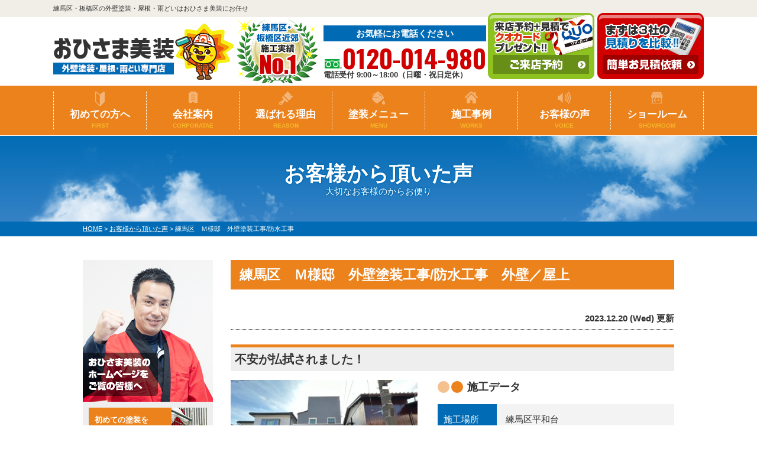

--- FILE ---
content_type: text/html; charset=UTF-8
request_url: https://ohisamatosou.com/voice/32040/
body_size: 15824
content:
<!DOCTYPE html>
<html>

<head>
	<meta charset="UTF-8">
	<meta http-equiv="X-UA-Compatible" content="IE=edge" />
	<meta name="viewport" content="width=device-width" />
		<title>練馬区　Ｍ様邸　外壁塗装工事/防水工事｜お客様から頂いた声｜練馬区・板橋区の外壁塗装・屋根・雨どいはおひさま美装にお任せ</title>
			<meta name="description" content="お客様から頂いた声「練馬区　Ｍ様邸　外壁塗装工事/防水工事」です。練馬区・板橋区の外壁塗装・屋根・雨どいはおひさま美装にお任せ。地域密着で職人直営の実績No1塗装専門店。一級塗装技能士在籍の高品質塗装で口コミ・評判が高い外壁塗装・屋根塗装専門店【電話：0120-014-980！無料見積、外壁劣化雨漏診断実施中】" />
				<meta name="keywords" content="お客様から頂いた声,外壁塗装,屋根塗装,サイディング,屋根,防水工事,雨どい,雨漏り,住宅塗装,屋根塗装,住宅リフォーム塗装,練馬区,板橋区,東京都,おひさま美装" />
		<script>
		var theme_path = 'https://ohisamatosou.com/cms/wp-content/themes/ohisamatosou';
	</script>
	<meta name='robots' content='max-image-preview:large' />
<link rel='dns-prefetch' href='//cdnjs.cloudflare.com' />
<script type="text/javascript">
window._wpemojiSettings = {"baseUrl":"https:\/\/s.w.org\/images\/core\/emoji\/14.0.0\/72x72\/","ext":".png","svgUrl":"https:\/\/s.w.org\/images\/core\/emoji\/14.0.0\/svg\/","svgExt":".svg","source":{"concatemoji":"https:\/\/ohisamatosou.com\/cms\/wp-includes\/js\/wp-emoji-release.min.js?ver=312b2a9403bc50e9202aa24e5d3de228"}};
/*! This file is auto-generated */
!function(i,n){var o,s,e;function c(e){try{var t={supportTests:e,timestamp:(new Date).valueOf()};sessionStorage.setItem(o,JSON.stringify(t))}catch(e){}}function p(e,t,n){e.clearRect(0,0,e.canvas.width,e.canvas.height),e.fillText(t,0,0);var t=new Uint32Array(e.getImageData(0,0,e.canvas.width,e.canvas.height).data),r=(e.clearRect(0,0,e.canvas.width,e.canvas.height),e.fillText(n,0,0),new Uint32Array(e.getImageData(0,0,e.canvas.width,e.canvas.height).data));return t.every(function(e,t){return e===r[t]})}function u(e,t,n){switch(t){case"flag":return n(e,"\ud83c\udff3\ufe0f\u200d\u26a7\ufe0f","\ud83c\udff3\ufe0f\u200b\u26a7\ufe0f")?!1:!n(e,"\ud83c\uddfa\ud83c\uddf3","\ud83c\uddfa\u200b\ud83c\uddf3")&&!n(e,"\ud83c\udff4\udb40\udc67\udb40\udc62\udb40\udc65\udb40\udc6e\udb40\udc67\udb40\udc7f","\ud83c\udff4\u200b\udb40\udc67\u200b\udb40\udc62\u200b\udb40\udc65\u200b\udb40\udc6e\u200b\udb40\udc67\u200b\udb40\udc7f");case"emoji":return!n(e,"\ud83e\udef1\ud83c\udffb\u200d\ud83e\udef2\ud83c\udfff","\ud83e\udef1\ud83c\udffb\u200b\ud83e\udef2\ud83c\udfff")}return!1}function f(e,t,n){var r="undefined"!=typeof WorkerGlobalScope&&self instanceof WorkerGlobalScope?new OffscreenCanvas(300,150):i.createElement("canvas"),a=r.getContext("2d",{willReadFrequently:!0}),o=(a.textBaseline="top",a.font="600 32px Arial",{});return e.forEach(function(e){o[e]=t(a,e,n)}),o}function t(e){var t=i.createElement("script");t.src=e,t.defer=!0,i.head.appendChild(t)}"undefined"!=typeof Promise&&(o="wpEmojiSettingsSupports",s=["flag","emoji"],n.supports={everything:!0,everythingExceptFlag:!0},e=new Promise(function(e){i.addEventListener("DOMContentLoaded",e,{once:!0})}),new Promise(function(t){var n=function(){try{var e=JSON.parse(sessionStorage.getItem(o));if("object"==typeof e&&"number"==typeof e.timestamp&&(new Date).valueOf()<e.timestamp+604800&&"object"==typeof e.supportTests)return e.supportTests}catch(e){}return null}();if(!n){if("undefined"!=typeof Worker&&"undefined"!=typeof OffscreenCanvas&&"undefined"!=typeof URL&&URL.createObjectURL&&"undefined"!=typeof Blob)try{var e="postMessage("+f.toString()+"("+[JSON.stringify(s),u.toString(),p.toString()].join(",")+"));",r=new Blob([e],{type:"text/javascript"}),a=new Worker(URL.createObjectURL(r),{name:"wpTestEmojiSupports"});return void(a.onmessage=function(e){c(n=e.data),a.terminate(),t(n)})}catch(e){}c(n=f(s,u,p))}t(n)}).then(function(e){for(var t in e)n.supports[t]=e[t],n.supports.everything=n.supports.everything&&n.supports[t],"flag"!==t&&(n.supports.everythingExceptFlag=n.supports.everythingExceptFlag&&n.supports[t]);n.supports.everythingExceptFlag=n.supports.everythingExceptFlag&&!n.supports.flag,n.DOMReady=!1,n.readyCallback=function(){n.DOMReady=!0}}).then(function(){return e}).then(function(){var e;n.supports.everything||(n.readyCallback(),(e=n.source||{}).concatemoji?t(e.concatemoji):e.wpemoji&&e.twemoji&&(t(e.twemoji),t(e.wpemoji)))}))}((window,document),window._wpemojiSettings);
</script>
<style type="text/css">
img.wp-smiley,
img.emoji {
	display: inline !important;
	border: none !important;
	box-shadow: none !important;
	height: 1em !important;
	width: 1em !important;
	margin: 0 0.07em !important;
	vertical-align: -0.1em !important;
	background: none !important;
	padding: 0 !important;
}
</style>
	<link rel='stylesheet' id='wp-block-library-css' href='https://ohisamatosou.com/cms/wp-includes/css/dist/block-library/style.min.css?ver=312b2a9403bc50e9202aa24e5d3de228' type='text/css' media='all' />
<style id='classic-theme-styles-inline-css' type='text/css'>
/*! This file is auto-generated */
.wp-block-button__link{color:#fff;background-color:#32373c;border-radius:9999px;box-shadow:none;text-decoration:none;padding:calc(.667em + 2px) calc(1.333em + 2px);font-size:1.125em}.wp-block-file__button{background:#32373c;color:#fff;text-decoration:none}
</style>
<style id='global-styles-inline-css' type='text/css'>
body{--wp--preset--color--black: #000000;--wp--preset--color--cyan-bluish-gray: #abb8c3;--wp--preset--color--white: #ffffff;--wp--preset--color--pale-pink: #f78da7;--wp--preset--color--vivid-red: #cf2e2e;--wp--preset--color--luminous-vivid-orange: #ff6900;--wp--preset--color--luminous-vivid-amber: #fcb900;--wp--preset--color--light-green-cyan: #7bdcb5;--wp--preset--color--vivid-green-cyan: #00d084;--wp--preset--color--pale-cyan-blue: #8ed1fc;--wp--preset--color--vivid-cyan-blue: #0693e3;--wp--preset--color--vivid-purple: #9b51e0;--wp--preset--gradient--vivid-cyan-blue-to-vivid-purple: linear-gradient(135deg,rgba(6,147,227,1) 0%,rgb(155,81,224) 100%);--wp--preset--gradient--light-green-cyan-to-vivid-green-cyan: linear-gradient(135deg,rgb(122,220,180) 0%,rgb(0,208,130) 100%);--wp--preset--gradient--luminous-vivid-amber-to-luminous-vivid-orange: linear-gradient(135deg,rgba(252,185,0,1) 0%,rgba(255,105,0,1) 100%);--wp--preset--gradient--luminous-vivid-orange-to-vivid-red: linear-gradient(135deg,rgba(255,105,0,1) 0%,rgb(207,46,46) 100%);--wp--preset--gradient--very-light-gray-to-cyan-bluish-gray: linear-gradient(135deg,rgb(238,238,238) 0%,rgb(169,184,195) 100%);--wp--preset--gradient--cool-to-warm-spectrum: linear-gradient(135deg,rgb(74,234,220) 0%,rgb(151,120,209) 20%,rgb(207,42,186) 40%,rgb(238,44,130) 60%,rgb(251,105,98) 80%,rgb(254,248,76) 100%);--wp--preset--gradient--blush-light-purple: linear-gradient(135deg,rgb(255,206,236) 0%,rgb(152,150,240) 100%);--wp--preset--gradient--blush-bordeaux: linear-gradient(135deg,rgb(254,205,165) 0%,rgb(254,45,45) 50%,rgb(107,0,62) 100%);--wp--preset--gradient--luminous-dusk: linear-gradient(135deg,rgb(255,203,112) 0%,rgb(199,81,192) 50%,rgb(65,88,208) 100%);--wp--preset--gradient--pale-ocean: linear-gradient(135deg,rgb(255,245,203) 0%,rgb(182,227,212) 50%,rgb(51,167,181) 100%);--wp--preset--gradient--electric-grass: linear-gradient(135deg,rgb(202,248,128) 0%,rgb(113,206,126) 100%);--wp--preset--gradient--midnight: linear-gradient(135deg,rgb(2,3,129) 0%,rgb(40,116,252) 100%);--wp--preset--font-size--small: 13px;--wp--preset--font-size--medium: 20px;--wp--preset--font-size--large: 36px;--wp--preset--font-size--x-large: 42px;--wp--preset--spacing--20: 0.44rem;--wp--preset--spacing--30: 0.67rem;--wp--preset--spacing--40: 1rem;--wp--preset--spacing--50: 1.5rem;--wp--preset--spacing--60: 2.25rem;--wp--preset--spacing--70: 3.38rem;--wp--preset--spacing--80: 5.06rem;--wp--preset--shadow--natural: 6px 6px 9px rgba(0, 0, 0, 0.2);--wp--preset--shadow--deep: 12px 12px 50px rgba(0, 0, 0, 0.4);--wp--preset--shadow--sharp: 6px 6px 0px rgba(0, 0, 0, 0.2);--wp--preset--shadow--outlined: 6px 6px 0px -3px rgba(255, 255, 255, 1), 6px 6px rgba(0, 0, 0, 1);--wp--preset--shadow--crisp: 6px 6px 0px rgba(0, 0, 0, 1);}:where(.is-layout-flex){gap: 0.5em;}:where(.is-layout-grid){gap: 0.5em;}body .is-layout-flow > .alignleft{float: left;margin-inline-start: 0;margin-inline-end: 2em;}body .is-layout-flow > .alignright{float: right;margin-inline-start: 2em;margin-inline-end: 0;}body .is-layout-flow > .aligncenter{margin-left: auto !important;margin-right: auto !important;}body .is-layout-constrained > .alignleft{float: left;margin-inline-start: 0;margin-inline-end: 2em;}body .is-layout-constrained > .alignright{float: right;margin-inline-start: 2em;margin-inline-end: 0;}body .is-layout-constrained > .aligncenter{margin-left: auto !important;margin-right: auto !important;}body .is-layout-constrained > :where(:not(.alignleft):not(.alignright):not(.alignfull)){max-width: var(--wp--style--global--content-size);margin-left: auto !important;margin-right: auto !important;}body .is-layout-constrained > .alignwide{max-width: var(--wp--style--global--wide-size);}body .is-layout-flex{display: flex;}body .is-layout-flex{flex-wrap: wrap;align-items: center;}body .is-layout-flex > *{margin: 0;}body .is-layout-grid{display: grid;}body .is-layout-grid > *{margin: 0;}:where(.wp-block-columns.is-layout-flex){gap: 2em;}:where(.wp-block-columns.is-layout-grid){gap: 2em;}:where(.wp-block-post-template.is-layout-flex){gap: 1.25em;}:where(.wp-block-post-template.is-layout-grid){gap: 1.25em;}.has-black-color{color: var(--wp--preset--color--black) !important;}.has-cyan-bluish-gray-color{color: var(--wp--preset--color--cyan-bluish-gray) !important;}.has-white-color{color: var(--wp--preset--color--white) !important;}.has-pale-pink-color{color: var(--wp--preset--color--pale-pink) !important;}.has-vivid-red-color{color: var(--wp--preset--color--vivid-red) !important;}.has-luminous-vivid-orange-color{color: var(--wp--preset--color--luminous-vivid-orange) !important;}.has-luminous-vivid-amber-color{color: var(--wp--preset--color--luminous-vivid-amber) !important;}.has-light-green-cyan-color{color: var(--wp--preset--color--light-green-cyan) !important;}.has-vivid-green-cyan-color{color: var(--wp--preset--color--vivid-green-cyan) !important;}.has-pale-cyan-blue-color{color: var(--wp--preset--color--pale-cyan-blue) !important;}.has-vivid-cyan-blue-color{color: var(--wp--preset--color--vivid-cyan-blue) !important;}.has-vivid-purple-color{color: var(--wp--preset--color--vivid-purple) !important;}.has-black-background-color{background-color: var(--wp--preset--color--black) !important;}.has-cyan-bluish-gray-background-color{background-color: var(--wp--preset--color--cyan-bluish-gray) !important;}.has-white-background-color{background-color: var(--wp--preset--color--white) !important;}.has-pale-pink-background-color{background-color: var(--wp--preset--color--pale-pink) !important;}.has-vivid-red-background-color{background-color: var(--wp--preset--color--vivid-red) !important;}.has-luminous-vivid-orange-background-color{background-color: var(--wp--preset--color--luminous-vivid-orange) !important;}.has-luminous-vivid-amber-background-color{background-color: var(--wp--preset--color--luminous-vivid-amber) !important;}.has-light-green-cyan-background-color{background-color: var(--wp--preset--color--light-green-cyan) !important;}.has-vivid-green-cyan-background-color{background-color: var(--wp--preset--color--vivid-green-cyan) !important;}.has-pale-cyan-blue-background-color{background-color: var(--wp--preset--color--pale-cyan-blue) !important;}.has-vivid-cyan-blue-background-color{background-color: var(--wp--preset--color--vivid-cyan-blue) !important;}.has-vivid-purple-background-color{background-color: var(--wp--preset--color--vivid-purple) !important;}.has-black-border-color{border-color: var(--wp--preset--color--black) !important;}.has-cyan-bluish-gray-border-color{border-color: var(--wp--preset--color--cyan-bluish-gray) !important;}.has-white-border-color{border-color: var(--wp--preset--color--white) !important;}.has-pale-pink-border-color{border-color: var(--wp--preset--color--pale-pink) !important;}.has-vivid-red-border-color{border-color: var(--wp--preset--color--vivid-red) !important;}.has-luminous-vivid-orange-border-color{border-color: var(--wp--preset--color--luminous-vivid-orange) !important;}.has-luminous-vivid-amber-border-color{border-color: var(--wp--preset--color--luminous-vivid-amber) !important;}.has-light-green-cyan-border-color{border-color: var(--wp--preset--color--light-green-cyan) !important;}.has-vivid-green-cyan-border-color{border-color: var(--wp--preset--color--vivid-green-cyan) !important;}.has-pale-cyan-blue-border-color{border-color: var(--wp--preset--color--pale-cyan-blue) !important;}.has-vivid-cyan-blue-border-color{border-color: var(--wp--preset--color--vivid-cyan-blue) !important;}.has-vivid-purple-border-color{border-color: var(--wp--preset--color--vivid-purple) !important;}.has-vivid-cyan-blue-to-vivid-purple-gradient-background{background: var(--wp--preset--gradient--vivid-cyan-blue-to-vivid-purple) !important;}.has-light-green-cyan-to-vivid-green-cyan-gradient-background{background: var(--wp--preset--gradient--light-green-cyan-to-vivid-green-cyan) !important;}.has-luminous-vivid-amber-to-luminous-vivid-orange-gradient-background{background: var(--wp--preset--gradient--luminous-vivid-amber-to-luminous-vivid-orange) !important;}.has-luminous-vivid-orange-to-vivid-red-gradient-background{background: var(--wp--preset--gradient--luminous-vivid-orange-to-vivid-red) !important;}.has-very-light-gray-to-cyan-bluish-gray-gradient-background{background: var(--wp--preset--gradient--very-light-gray-to-cyan-bluish-gray) !important;}.has-cool-to-warm-spectrum-gradient-background{background: var(--wp--preset--gradient--cool-to-warm-spectrum) !important;}.has-blush-light-purple-gradient-background{background: var(--wp--preset--gradient--blush-light-purple) !important;}.has-blush-bordeaux-gradient-background{background: var(--wp--preset--gradient--blush-bordeaux) !important;}.has-luminous-dusk-gradient-background{background: var(--wp--preset--gradient--luminous-dusk) !important;}.has-pale-ocean-gradient-background{background: var(--wp--preset--gradient--pale-ocean) !important;}.has-electric-grass-gradient-background{background: var(--wp--preset--gradient--electric-grass) !important;}.has-midnight-gradient-background{background: var(--wp--preset--gradient--midnight) !important;}.has-small-font-size{font-size: var(--wp--preset--font-size--small) !important;}.has-medium-font-size{font-size: var(--wp--preset--font-size--medium) !important;}.has-large-font-size{font-size: var(--wp--preset--font-size--large) !important;}.has-x-large-font-size{font-size: var(--wp--preset--font-size--x-large) !important;}
.wp-block-navigation a:where(:not(.wp-element-button)){color: inherit;}
:where(.wp-block-post-template.is-layout-flex){gap: 1.25em;}:where(.wp-block-post-template.is-layout-grid){gap: 1.25em;}
:where(.wp-block-columns.is-layout-flex){gap: 2em;}:where(.wp-block-columns.is-layout-grid){gap: 2em;}
.wp-block-pullquote{font-size: 1.5em;line-height: 1.6;}
</style>
<link rel='stylesheet' id='contact-form-7-css' href='https://ohisamatosou.com/cms/wp-content/plugins/contact-form-7/includes/css/styles.css?ver=5.8' type='text/css' media='all' />
<link rel='stylesheet' id='enq_my_css-css' href='https://ohisamatosou.com/cms/wp-content/plugins/pcb-client/css/common.css?ver=312b2a9403bc50e9202aa24e5d3de228' type='text/css' media='all' />
<link rel='stylesheet' id='responsive-lightbox-fancybox-css' href='https://ohisamatosou.com/cms/wp-content/plugins/responsive-lightbox/assets/fancybox/jquery.fancybox.min.css?ver=2.4.5' type='text/css' media='all' />
<link rel='stylesheet' id='toc-screen-css' href='https://ohisamatosou.com/cms/wp-content/plugins/table-of-contents-plus/screen.min.css?ver=2302' type='text/css' media='all' />
<link rel='stylesheet' id='wp-pagenavi-css' href='https://ohisamatosou.com/cms/wp-content/plugins/wp-pagenavi/pagenavi-css.css?ver=2.70' type='text/css' media='all' />
<link rel='stylesheet' id='jquery-ui-smoothness-css' href='https://ohisamatosou.com/cms/wp-content/plugins/contact-form-7/includes/js/jquery-ui/themes/smoothness/jquery-ui.min.css?ver=1.12.1' type='text/css' media='screen' />
<script type='text/javascript' src='//cdnjs.cloudflare.com/ajax/libs/jquery/3.6.0/jquery.min.js?ver=3.6.0' id='jquery-js'></script>
<script type='text/javascript' id='ajax-script-js-extra'>
/* <![CDATA[ */
var localize = {"ajax_url":"https:\/\/ohisamatosou.com\/cms\/wp-admin\/admin-ajax.php","action":"create_ajax_html"};
/* ]]> */
</script>
<script type='text/javascript' src='https://ohisamatosou.com/cms/wp-content/plugins/pcb-client/js/select-taxonomy.js' id='ajax-script-js'></script>
<script type='text/javascript' src='https://ohisamatosou.com/cms/wp-content/plugins/responsive-lightbox/assets/fancybox/jquery.fancybox.min.js?ver=2.4.5' id='responsive-lightbox-fancybox-js'></script>
<script type='text/javascript' src='https://ohisamatosou.com/cms/wp-includes/js/underscore.min.js?ver=1.13.4' id='underscore-js'></script>
<script type='text/javascript' src='https://ohisamatosou.com/cms/wp-content/plugins/responsive-lightbox/assets/infinitescroll/infinite-scroll.pkgd.min.js?ver=312b2a9403bc50e9202aa24e5d3de228' id='responsive-lightbox-infinite-scroll-js'></script>
<script id="responsive-lightbox-js-before" type="text/javascript">
var rlArgs = {"script":"fancybox","selector":"lightbox","customEvents":"","activeGalleries":true,"modal":false,"showOverlay":true,"showCloseButton":true,"enableEscapeButton":true,"hideOnOverlayClick":true,"hideOnContentClick":false,"cyclic":false,"showNavArrows":true,"autoScale":true,"scrolling":"yes","centerOnScroll":true,"opacity":true,"overlayOpacity":70,"overlayColor":"#666","titleShow":true,"titlePosition":"outside","transitions":"fade","easings":"swing","speeds":300,"changeSpeed":300,"changeFade":100,"padding":5,"margin":5,"videoWidth":1080,"videoHeight":720,"woocommerce_gallery":false,"ajaxurl":"https:\/\/ohisamatosou.com\/cms\/wp-admin\/admin-ajax.php","nonce":"83d48263f2","preview":false,"postId":32040,"scriptExtension":false};
</script>
<script type='text/javascript' src='https://ohisamatosou.com/cms/wp-content/plugins/responsive-lightbox/js/front.js?ver=2.4.5' id='responsive-lightbox-js'></script>
<link rel="https://api.w.org/" href="https://ohisamatosou.com/wp-json/" /><link rel="canonical" href="https://ohisamatosou.com/voice/32040/" />
<link rel="alternate" type="application/json+oembed" href="https://ohisamatosou.com/wp-json/oembed/1.0/embed?url=https%3A%2F%2Fohisamatosou.com%2Fvoice%2F32040%2F" />
<link rel="alternate" type="text/xml+oembed" href="https://ohisamatosou.com/wp-json/oembed/1.0/embed?url=https%3A%2F%2Fohisamatosou.com%2Fvoice%2F32040%2F&#038;format=xml" />
<link rel="icon" href="/cms/wp-content/uploads/2021/08/cropped-jt2_-02-32x32.png" sizes="32x32" />
<link rel="icon" href="/cms/wp-content/uploads/2021/08/cropped-jt2_-02-192x192.png" sizes="192x192" />
<link rel="apple-touch-icon" href="/cms/wp-content/uploads/2021/08/cropped-jt2_-02-180x180.png" />
<meta name="msapplication-TileImage" content="/cms/wp-content/uploads/2021/08/cropped-jt2_-02-270x270.png" />
	<meta name="format-detection" content="telephone=no" />
<!-- *** stylesheet *** -->
<link rel="stylesheet" media="all" href="https://ohisamatosou.com/cms/wp-content/themes/ohisamatosou/style.css?1759890269" />

<link href="https://use.fontawesome.com/releases/v5.6.1/css/all.css" rel="stylesheet">
<!-- *** javascript *** -->
<script src="//ajax.googleapis.com/ajax/libs/jquery/2.0.3/jquery.min.js"></script>
<script src="https://ohisamatosou.com/cms/wp-content/themes/ohisamatosou/js/Chart.js"></script>
<script src="https://ohisamatosou.com/cms/wp-content/themes/ohisamatosou/js/jquery.dotdotdot.min.js"></script>
<script src="https://ohisamatosou.com/cms/wp-content/themes/ohisamatosou/js/excanvas.js"></script>
<script src="https://ohisamatosou.com/cms/wp-content/themes/ohisamatosou/js/jquery.heightLine.js"></script>
<script src="https://ohisamatosou.com/cms/wp-content/themes/ohisamatosou/js/doubletaptogo.js"></script>
	<script src="https://ohisamatosou.com/cms/wp-content/themes/ohisamatosou/js/heightLineSetting.js"></script>
<script src="https://ohisamatosou.com/cms/wp-content/themes/ohisamatosou/js/conf.js?240419"></script>
<link href="https://fonts.googleapis.com/css2?family=Oswald:wght@400;700&display=swap" rel="stylesheet">
<!-- *** googleanalytics *** -->
<!-- Google Tag Manager -->
<script>(function(w,d,s,l,i){w[l]=w[l]||[];w[l].push({'gtm.start':
new Date().getTime(),event:'gtm.js'});var f=d.getElementsByTagName(s)[0],
j=d.createElement(s),dl=l!='dataLayer'?'&l='+l:'';j.async=true;j.src=
'https://www.googletagmanager.com/gtm.js?id='+i+dl;f.parentNode.insertBefore(j,f);
})(window,document,'script','dataLayer','GTM-NNMT5J9');</script>
<!-- End Google Tag Manager -->
<!-- *** /googleanalytics *** -->
<meta name="google-site-verification" content="uClaZgnl-XzqOzLGB9h93SdRU6TBjxJ6jM6M1KwXAiY" />

</head>

<body data-rsssl=1 id="voice" >
	<!-- Google Tag Manager (noscript) -->
	<noscript><iframe src="https://www.googletagmanager.com/ns.html?id=GTM-NNMT5J9" height="0" width="0" style="display:none;visibility:hidden"></iframe></noscript>
	<!-- End Google Tag Manager (noscript) -->

			<header id="jsHeader" class="header">
									<div class="spmenubtn spblock">
				<a href="javascript:switchMenu();">
					<span></span>
					<span></span>
					<span></span>
					<span>MENU</span></a>
			</div>
			<div class="htxt">
				<div class="inner">
											<p><strong>練馬区・板橋区の外壁塗装・屋根・雨どいはおひさま美装にお任せ</strong></p>
									</div>
			</div>

			<div class="inner">
				<div class="hdrBlockl">
					<div class="hdrLogo">
												<!---->
													<!--<p class="logoTxt">
                        外壁塗装・屋根・雨どい専門店                    </p>-->
												<a href="https://ohisamatosou.com/"><img src="/cms/wp-content/uploads/2022/05/hdr_logo.png" alt="練馬区・板橋区の外壁塗装・屋根・雨どい専門店おひさま美装" class="logo01" /></a>
												<img src="/cms/wp-content/uploads/2025/07/medal01.png" alt="おひさま美装" class="logo02" />
																							</div>
				</div>
				<div class="hdrBlockr">
					<div class="hdrContact">
												<p class="contactCatch">お気軽にお電話ください</p>
						<p class="tel">
															<span class="tel-link">0120-014-980</span>
							
							電話受付 9:00～18:00（日曜・祝日定休）						</p>
					</div>

					<ul class="hdrBnr">
						<li><a href="https://ohisamatosou.com/showroom/"><img src="https://ohisamatosou.com/cms/wp-content/themes/ohisamatosou/img/common/hdr_bnr_reserve.png" alt="外壁塗装ショールーム 来店予約 クオカードプレゼント中"></a></li>
						<li><a href="https://ohisamatosou.com/contact/"><img src="https://ohisamatosou.com/cms/wp-content/themes/ohisamatosou/img/common/hdr_bnr_contact.png" alt="まずは3社の見積を比較 お見積依頼 お気軽に連絡下さい"></a></li>
					</ul>
				</div>
			</div>
			<nav class="nav">
    <ul class="gNav">
        <li class="gnav01"><a href="https://ohisamatosou.com/first/">初めての方へ<span>FIRST</span></a></li>
         <li class="gnav02"><a href="https://ohisamatosou.com/corporate/">会社案内<span>CORPORATAE</span></a></li>
       <li class="gnav03"><a href="https://ohisamatosou.com/reason/">選ばれる理由<span>REASON</span></a></li>
        <li class="gnav04"><a href="https://ohisamatosou.com/menu/">塗装メニュー<span>MENU</span></a>
            <ul>
                <li><a href="https://ohisamatosou.com/menu/#packWall">外壁塗装</a></li>
                <li><a href="https://ohisamatosou.com/menu/#packRoof">屋根塗装</a></li>
                <li><a href="https://ohisamatosou.com/apartment/">アパート・マンション向け</a></li>
                <li><a href="https://ohisamatosou.com/menu/wpack/">外壁＋屋根塗装パック</a></li>
            </ul>
        </li>
        <li class="gnav05"><a href="https://ohisamatosou.com/works/">施工事例<span>WORKS</span></a></li>
        <li class="gnav06"><a href="https://ohisamatosou.com/voice/">お客様の声<span>VOICE</span></a></li>
                <li class="gnav07"><a href="https://ohisamatosou.com/showroom/">ショールーム<span>SHOWROOM</span></a></li>

    </ul>
</nav>
		</header>


					<div class="pageTitle">
				<div class="inner" style="background:url(/cms/wp-content/uploads/2020/12/mainv_sub.png) no-repeat top center;">
					<!--
                                <img src="" alt="お客様から頂いた声" />
                -->
											<h1>
															お客様から頂いた声							<span>大切なお客様のからお便り</span></h1>
									</div>
			</div>
			<div class="pagePath">
				<p>
					<!-- Breadcrumb NavXT 7.2.0 -->
<span property="itemListElement" typeof="ListItem"><a property="item" typeof="WebPage" title="練馬区・板橋区の外壁塗装・屋根・雨どいはおひさま美装にお任せへ移動" href="https://ohisamatosou.com" class="home"><span property="name">HOME</span></a><meta property="position" content="1"></span> &gt; <span property="itemListElement" typeof="ListItem"><a property="item" typeof="WebPage" title="お客様から頂いた声へ移動" href="https://ohisamatosou.com/voice/" class="archive post-voice-archive"><span property="name">お客様から頂いた声</span></a><meta property="position" content="2"></span> &gt; <span property="itemListElement" typeof="ListItem"><span property="name">練馬区　Ｍ様邸　外壁塗装工事/防水工事</span><meta property="position" content="3"></span>				</p>
			</div>
				<div class="contents clearfix" >
		<section class="main">
			<!-- /header.php ヘッダー -->
<!-- single.php シングルページテンプレート -->
<article class="singleVoice">
<h2>練馬区　Ｍ様邸　外壁塗装工事/防水工事　外壁／屋上</h2>
<div class="infoBox">
<p class="time">2023.12.20 (Wed) 更新</p>
</div>
<div class="voiceSummary">
<h3>不安が払拭されました！</h3>
<ul class="voicephotList">
            <!-- メイン画像 -->
                        <li><img src="/cms/wp-content/uploads/2023/12/af7921cea48bdb278dc62396fcb24df9-1-720x540.jpg" alt="練馬区　Ｍ様邸　外壁塗装工事/防水工事" /></li>
                
               

        </ul>
<div class="singleDetail">
    <h4>施工データ</h4>
<table>
<tbody>
        <tr>
        <th>施工場所</th>
        <td>練馬区平和台</td>
    </tr>
            <tr>
        <th>施工箇所</th>
        <td>外壁／屋上</td>
    </tr>
            <tr>
        <th>使用材料</th>
        <td>外壁・・・シリコンREVO１０００<br />
屋上・・・ジョリエースJE-2090</td>
    </tr>
            <tr>
        <th>施工期間</th>
        <td>18日間</td>
    </tr>
            <tr>
        <th>価格</th>
        <td>188万円</td>
    </tr>
    </tbody>
</table>

</div>

    </div>
 <!-- アンケ画像 -->                <div class="enqImg">
                               <img src="/cms/wp-content/uploads/2023/12/20231117155554-0001-509x720.jpg" alt="練馬区　Ｍ様邸　外壁塗装工事/防水工事">
                              <img src="/cms/wp-content/uploads/2023/12/20231117155537-0001-e1703054530883-688x720.jpg" alt="練馬区　Ｍ様邸　外壁塗装工事/防水工事">
                               </div><h5>お客様から頂いた評判の声</h5>
<p>今回は漆喰の上に塗装ということもあり色々不安がありましたが熟練の職人さんの丁寧な仕事と説明、業務の方の写真報告でそれまでの不安は払拭されました。</p>
<p>先々、また痛むことになるかと思いますので今後のメンテナンスを含めよろしくお願いいたします。</p>
<p>家が生まれかわり嬉しい限りです。</p>
<p>ありがとうございました。</p>
<h5>施工担当よりメッセージ</h5>
<p>M様この度はありがとうございました。</p>
<p>ご相談しながら、お色や塗装方法を決めることで満足いただけたようでとても嬉しく思います！</p>
<p>また1年点検、5年点検と行っておりますので何かございましたら、またお申し付けください。</p>



</article>
<div class="pagenavi">
<ul class="naviUl clearfix">
<li class="next"><a href="https://ohisamatosou.com/voice/32045/" rel="next">次の記事</a></li>
<li class="list"><a href="https://ohisamatosou.com/voice/">一覧</a></li>
<li class="prev"><a href="https://ohisamatosou.com/voice/32036/" rel="prev">前の記事</a></li>
</ul>
</div>


<article>
<!-- comMessage.php -->

<div id="message" class="msgBox">
<h2>外壁塗装・屋根・雨どい専門店 おひさま美装へようこそ</h2>
<div class="msgTxt">
<!--<h3>外壁塗装・屋根・雨どい専門店 おひさま美装へようこそ</h3>-->
<!-- comCeo.php -->
<div class="msgPhoto">
<div class="ceoPict">
<img src="/cms/wp-content/uploads/2024/02/ceo_img.png" />
</div>
<h5>おひさま美装</h5>
<p><span>代表取締役</span> 安永 啓介<br>
<!-- <span class="en">YASUNAGA KEISUKE</span> -->
</p>


</div>
<!-- /comCeo.php  -->
<div class="overflowH">
<p>はじめまして！おひさま美装代表の安永啓介です。弊社のHPをご覧いただきまして、誠にありがとうございます。</p>
<p>リフォーム業界は悪徳なやり方で経営されている会社が多く存在し、そういった会社に依頼し、失敗をしているお客様を数多く見てきました。中でも「手抜き工事」や「法外な請求をされた」など、真剣にリフォームをお考えのお客様が損をしていることが許せませんでした。</p>
<p>だからこそ弊社は、最安値への挑戦と丁寧な工事をモットーに、必ず満足をしていただけるサービスを提供できるように、練馬区・板橋区に工事地域を絞り込むことで、お客様の急なトラブルやご要望にお応えできる体制を整備いたしました。<br />
中でも、外壁塗装、屋根塗装、雨樋工事に専門特化しておりますので、安心して工事を任せていただけます。</p>
<p>そして、練馬区・板橋区にお住まいの皆様への日頃の感謝を忘れずに、練馬区・板橋区地域で一番信頼される会社を目指し、お客様へのご相談、お問い合わせに対応して参ります。</p>
<p>真剣にお住まいのメンテナンスをお考えの方に一番近くで寄り添えるようにショールームもオープンしております。ぜひお気軽にご来店ください。皆様が笑顔で快適な生活が送れるよう、私共々全力でサポートさせていただきます！これからも末永くご支援宜しくお願い致します。</p>
</div>

</div>
</div>
<!-- /comMessage.php -->
</article>
<!-- comShopAccess.php -->
<div class="shopAccess">
<ul>

<li id="shop1">


<!--<ul class="shopMain">
<li><img src="/cms/wp-content/uploads/2023/03/line_oa_chat_230324_135810-720x541.jpg" alt="練馬ショールーム" /></li>
<li><img src="" alt="練馬ショールーム" /></li>
</ul>-->

<h3>練馬ショールーム アクセスマップ</h3>
<iframe src="https://www.google.com/maps/embed?pb=!1m18!1m12!1m3!1d3238.0267473456265!2d139.59965681557182!3d35.750147333796114!2m3!1f0!2f0!3f0!3m2!1i1024!2i768!4f13.1!3m3!1m2!1s0x6018eea2f88d9857%3A0x89f5b168095f1ad5!2z44CSMTc3LTAwNDEg5p2x5Lqs6YO957e06aas5Yy655-z56We5LqV55S677yU5LiB55uu77yS77yX4oiS77yT77yT!5e0!3m2!1sja!2sjp!4v1631088205009!5m2!1sja!2sjp" width="600" height="450" style="border:0;" allowfullscreen="" loading="lazy"></iframe><!--
<span class="shopImg"><img src="/cms/wp-content/uploads/2023/03/line_oa_chat_230324_135810-720x541.jpg" alt="練馬ショールーム"></span>
-->
<div class="shopSummery">
<!--<p class="tel"><span class="tel-link">03-6913-1027</span>営業時間 9:00～18:00</p>-->
<h5>練馬ショールーム</h5>
<p>〒177-0041 東京都練馬区石神井町４丁目２７－３３<br>TEL：0120-014-980<br>
   営業時間 9:00～18:00（日曜・祝日定休）</p>
   <p class="btn floatR"><a href="https://ohisamatosou.com/showroom/">ショールームについて詳しくはコチラ</a></p>
    </div>
</li>

<li id="shop2">


<!--<ul class="shopMain">
<li><img src="/cms/wp-content/uploads/2025/07/showroom02.jpg" alt="板橋ショールーム" /></li>
<li><img src="" alt="板橋ショールーム" /></li>
</ul>-->

<h3>板橋ショールーム アクセスマップ</h3>
<iframe src="https://www.google.com/maps/embed?pb=!1m18!1m12!1m3!1d3236.9232088466497!2d139.63326967623436!3d35.77726262469196!2m3!1f0!2f0!3f0!3m2!1i1024!2i768!4f13.1!3m3!1m2!1s0x6018ec76913d32df%3A0x826485bd7681fcd5!2z44CSMTc1LTAwOTIg5p2x5Lqs6YO95p2_5qmL5Yy66LWk5aGa77yT5LiB55uu77yS77yW4oiS77yR77ySIOODhuODqeOCueODkeOCpuODreODi-OCoiAxMDE!5e0!3m2!1sja!2sjp!4v1753149176393!5m2!1sja!2sjp" width="600" height="450" style="border:0;" allowfullscreen="" loading="lazy"></iframe><!--
<span class="shopImg"><img src="/cms/wp-content/uploads/2025/07/showroom02.jpg" alt="板橋ショールーム"></span>
-->
<div class="shopSummery">
<!--<p class="tel"><span class="tel-link"></span>営業時間 9:00～18:00</p>-->
<h5>板橋ショールーム</h5>
<p>〒175-0092 東京都板橋区赤塚3丁目26-12 テラスパウロニア101<br>TEL：0120-014-980<br>
   営業時間 9:00～18:00（日曜・祝日定休）</p>
   <p class="btn floatR"><a href="https://ohisamatosou.com/showroom/">ショールームについて詳しくはコチラ</a></p>
    </div>
</li>
</ul>
    <!-- comContactL.php -->

<div class="contactBox clearfix">
  <h3>
    <img src="https://ohisamatosou.com/cms/wp-content/themes/ohisamatosou/img/common/contactM_ttl01.png" alt="相談無料 見積無料 診断無料" >
  <img src="https://ohisamatosou.com/cms/wp-content/themes/ohisamatosou/img/common/contactM_ttl02.png" alt="お気軽にお電話ください" >
  </h3>

  <div class="telBox">
        <p class="tel"><span class="tel-link" data-tel-link="0120-014-980">0120-014-980</span><br class="spblock">
            受付時間 9:00～18:00（日曜・祝日定休）        </p>
        <p class="btn">
<a href="https://ohisamatosou.com/contact/">
無料お見積依頼</a>
</p>
      </div>
  <img src="https://ohisamatosou.com/cms/wp-content/themes/ohisamatosou/img/common/contactM_img.png" alt="" class="imgLayer">
  <p class="contactCatch">絶対に損はさせません！後悔しないためにも他社と見積りを比較してください！</p>
</div>
<!-- /comContactL.php -->
</div>

<!-- /comShopAccess.php -->
<article>
    <!-- comBnrL.php -->
    <div class="comBnr">
           
            <ul class="combnrList">
                
                                <li>
                    <a href="https://ohisamatosou.com/diagnosis/"><img src="https://ohisamatosou.com/cms/wp-content/themes/ohisamatosou/img/common/bnr_diagnosis.png" alt="外壁診断"></a></li>

                <li><a href="https://ohisamatosou.com/rainleaking/"><img src="https://ohisamatosou.com/cms/wp-content/themes/ohisamatosou/img/common/bnr_rainleaking.png" alt="雨漏り診断"></a></li>
            </ul>
    </div>
<!-- /comBnrL.php --></article>


<!-- /single.php シングルページテンプレート -->

<!-- footer.php フッター -->
</section>
<!--/.main-->
	<!-- sidebar.php サイドバー -->
<section class="side">
	
			<div class="sideBnr">
			<!-- <div class="guideBnr mb20"><a href="https://ohisamatosou.com/contact/"><img src="https://ohisamatosou.com/cms/wp-content/themes/ohisamatosou/img/common/side_bnr_request.png" alt="WEB見積依頼でクオカード進呈 お問い合わせはお気軽に!!"></a></div> -->

			<h3><img src="https://ohisamatosou.com/cms/wp-content/themes/ohisamatosou/img/common/side_msg.png" alt="おひさま美装のHPをご覧の皆様へ"></h3>
			<ul>
				<li>
					<a href="https://ohisamatosou.com/first/">
						<span class="bnrText">
							初めての塗装を<br>お考えの方へ
						</span>
						<div class="bnrImg">
							<img src="https://ohisamatosou.com/cms/wp-content/themes/ohisamatosou/img/common/side_menu_firstIco.png" alt="初めての塗装をお考えの方へ" width="60" height="60" scale="0">
						</div>
					</a>
				</li>
				<li>
					<a href="https://ohisamatosou.com/first/#catchTtl-top">
						<span class="bnrText">
							業者選びにお悩みの<br>方はこちら
						</span>
						<div class="bnrImg">
							<img src="https://ohisamatosou.com/cms/wp-content/themes/ohisamatosou/img/common/side_menu_pointIco.png" alt="業者選びにお悩みの方はこちら" width="60" height="60" scale="0">
						</div>
					</a>
				</li>
				<li>
					<a href="https://ohisamatosou.com/reason/">
						<span class="bnrText">
							おひさま美装が<br>選ばれる理由
						</span>
						<div class="bnrImg">
							<img src="https://ohisamatosou.com/cms/wp-content/themes/ohisamatosou/img/common/side_menu_reasonIco.png" alt="おひさま美装が選ばれる理由" width="60" height="60" scale="0">
						</div>
					</a>
				</li>
				<li>
					<a href="https://ohisamatosou.com/menu/">
						<span class="bnrText">
							外壁塗装・屋根工事<br>価格表はこちら
						</span>
						<div class="bnrImg">
							<img src="https://ohisamatosou.com/cms/wp-content/themes/ohisamatosou/img/common/side_menu_menuIco.png" alt="外壁塗装・屋根工事価格表はこちら" width="60" height="60" scale="0">
						</div>
					</a>
				</li>
			</ul>
		</div>

		<div class="sideBnr">
			<a href="https://www.ultra-paint.com/" target="_blank"><img src="https://ohisamatosou.com/cms/wp-content/themes/ohisamatosou/img/common/bnr_ultraseries.jpg" alt="ウルトラペイントシリーズ"></a>
		</div>

		<div class="sideBnr">
			<a href="https://ohisamatosou.com/solar/"><img src="https://ohisamatosou.com/cms/wp-content/themes/ohisamatosou/img/common/bnr_line_side_img01.png" alt="おひさま美装 蓄電池・太陽光パネルの補助金が最大300万円"></a>
		</div>

					<article class="sideBlog">
				<h3>現場ブログ・新着情報<span>STAFF BLOG</span></h3>
				<ul>
											<li>
							<a href="https://ohisamatosou.com/blog/43021/">
								<div class="sideThum">

									<img src="/cms/wp-content/uploads/2026/01/300e96bf60096d0fe23af948f2659dfb-300x212.png" alt="" >
								</div>
								<span class="new">NEW</span>
								<span class="time">2026.01.22更新</span>
								<p>板橋区で外壁塗装工事を検討中の方へ｜口コミが重要といわれる本当の理由とは？🏠✨</p>
							</a>
						</li>
											<li>
							<a href="https://ohisamatosou.com/blog/43018/">
								<div class="sideThum">

									<img src="/cms/wp-content/uploads/2026/01/613b02314ff6417f94a8bf05b5e716e4-300x212.png" alt="" >
								</div>
								<span class="new">NEW</span>
								<span class="time">2026.01.22更新</span>
								<p>練馬区で増えている「ベランダ防水工事」｜見落としがちな劣化サインと対策とは？☔</p>
							</a>
						</li>
											<li>
							<a href="https://ohisamatosou.com/blog/42868/">
								<div class="sideThum">

									<img src="/cms/wp-content/uploads/2026/01/3ca5a332c439dc2d2c7a93166cc574db-300x212.png" alt="" >
								</div>
								<span class="new">NEW</span>
								<span class="time">2026.01.21更新</span>
								<p>外壁塗装工事の時に気になる臭い・・・体に害はないの💧❓</p>
							</a>
						</li>
											<li>
							<a href="https://ohisamatosou.com/blog/42413/">
								<div class="sideThum">

									<img src="/cms/wp-content/uploads/2026/01/b5567b944701f8356cd838835a6e9f2e-300x212.png" alt="" >
								</div>
								<span class="new">NEW</span>
								<span class="time">2026.01.20更新</span>
								<p>板橋区で外壁塗装業者を探している皆様へ！外壁塗装業者を選ぶポイント</p>
							</a>
						</li>
									</ul>
				<!--p class="btn"><a href="https://ohisamatosou.com/blog/">一覧はこちら</a></p-->
			</article>
		
		<article>
			<h3>外壁・屋根塗装価格<span>PRICE</span></h3>
			<ul class="sideMenu">
				<li>
					<h4>外壁塗装メニュー</h4>
					<ul>
																				<li>
									<a href="https://ohisamatosou.com/menu/wall01/">
										ベーシック塗料									</a>
								</li>
														<li>
									<a href="https://ohisamatosou.com/menu/wall02/">
										ラジカル制御シリコン塗料									</a>
								</li>
														<li>
									<a href="https://ohisamatosou.com/menu/wall03/">
										低汚染・超耐候フッ素塗料									</a>
								</li>
														<li>
									<a href="https://ohisamatosou.com/menu/wall07/">
										水溶性溶剤無機塗料									</a>
								</li>
														<li>
									<a href="https://ohisamatosou.com/menu/wall06/">
										インビテーション塗料「グラステージ」									</a>
								</li>
														<li>
									<a href="https://ohisamatosou.com/menu/wall05/">
										有機HRC									</a>
								</li>
											</ul>
				</li>
				<li>
					<h4>屋根塗装メニュー</h4>
					<ul>
														<li>
									<a href="https://ohisamatosou.com/menu/roof01/">
										スタンダードシリコン塗料									</a>
								</li>
														<li>
									<a href="https://ohisamatosou.com/menu/roof02/">
										ラジカル制御遮熱シリコン塗料									</a>
								</li>
														<li>
									<a href="https://ohisamatosou.com/menu/roof03/">
										多重ラジカル制御フッ素塗料									</a>
								</li>
														<li>
									<a href="https://ohisamatosou.com/menu/roof06/">
										中空ビーズ断熱塗料「キルコ」									</a>
								</li>
														<li>
									<a href="https://ohisamatosou.com/menu/roof05/">
										有機HRC塗料									</a>
								</li>
											</ul>
				</li>

				<li>
					<h4>
						<a href="https://ohisamatosou.com/menu/wpack/">外壁＋屋根塗装パック</a>
					</h4>
				</li>

			</ul>

			<div class="sideBnr">
				<a href="https://ohisamatosou.com/apartment/" class="guideBnr"><img src="https://ohisamatosou.com/cms/wp-content/themes/ohisamatosou/img/common/sbnr_apartment.png" alt="アパート・マンションの塗装をお考えの方へ"></a>
			</div>
		</article>

		<article>
			<div class="inBox sideGuide">
				<ul>
					<li><a href="https://ohisamatosou.com/corporate/">会社概要<img src="https://ohisamatosou.com/cms/wp-content/themes/ohisamatosou/img/common/side_meu_coporateIco.png" alt="会社概要" width="60" height="60" scale="0"></a></li>
					<li><a href="https://ohisamatosou.com/corporate/#message">代表挨拶<img src="https://ohisamatosou.com/cms/wp-content/themes/ohisamatosou/img/common/side_menu_msgIco.png" alt="代表挨拶" width="60" height="60" scale="0"></a></li>
					<li>
						<a href="https://ohisamatosou.com/staff/">スタッフ紹介<img src="https://ohisamatosou.com/cms/wp-content/themes/ohisamatosou/img/common/side_menu_staffIco.png?250307" alt="スタッフ紹介" width="60" height="60" scale="0"></a>
					</li>

					<li><a href="https://ohisamatosou.com/corporate/#shop1">交通アクセス<img src="https://ohisamatosou.com/cms/wp-content/themes/ohisamatosou/img/common/side_menu_accessIco.png" alt="交通アクセス" width="60" height="60" scale="0"></a></li>
				</ul>
			</div>
		</article>


		<div class="sideBnr">
			<a href="https://ohisamatosou.com/showroom/"><img src="https://ohisamatosou.com/cms/wp-content/themes/ohisamatosou/img/common/bnr_reserve.png" alt="来店予約 外壁塗装ショールームへお越しください。"></a>
			<a href="https://ohisamatosou.com/diagnosis/"><img src="https://ohisamatosou.com/cms/wp-content/themes/ohisamatosou/img/common/bnr_diagnosis.png" alt="外壁診断 無料 プロによる正しい診断で適正価格のご提案をします！"></a>
			<a href="https://ohisamatosou.com/rainleaking/"><img src="https://ohisamatosou.com/cms/wp-content/themes/ohisamatosou/img/common/bnr_rainleaking.png" alt="雨漏診断 無料 気になる雨漏りの原因を迅速に突き止めます！！"></a>
			<a href="https://ohisamatosou.com/colorsimulation/"><img src="https://ohisamatosou.com/cms/wp-content/themes/ohisamatosou/img/common/comBnrColorsimulation.png" alt="カラーシミュレーション"></a>
			<!-- <a href="https://zqwdd131h.jbplt.jp/" target="_blank"><img src="https://ohisamatosou.com/cms/wp-content/themes/ohisamatosou/img/common/side_bnr_recruit.png" alt="外壁塗装・屋根・雨どい専門店おひさま美装の採用情報"></a> -->
		</div>


		<article>
			<div class="inBox">

				<div class="sideContact">
					<h3>お見積・資料請求はこちらから</h3>
					<p class="tel"><span class="tel-link">0120-014-980</span>
						<span class="telTime">電話受付
							9:00～18:00（日曜・祝日定休）						</span>
					</p>
					<p class="btn"><a href="https://ohisamatosou.com/contact/">お問い合わせフォーム</a></p>
				</div>
				<div class="sideInfo">
										<h5><img src="/cms/wp-content/uploads/2022/05/hdr_logo.png" alt="おひさま美装" class="logo02" />
						<span>
																						練馬区・板橋区の外壁塗装・屋根・雨どい専門店おひさま美装													</span>
					</h5>
					<p>												<p class="footerAddress01">
						<span class="textBold">練馬ショールーム</span><br>
						〒177-0041<br>東京都練馬区石神井町４丁目２７－３３<br>
						TEL：0120-014-980						<br>FAX：03-6913-1028					</p>
									<p class="footerAddress01">
						<span class="textBold">板橋ショールーム</span><br>
						〒175-0092<br>東京都板橋区赤塚3丁目26-12 テラスパウロニア101<br>
						TEL：0120-014-980											</p>
							</p>
				</div>
				<div class="sideArea">
					<h3>対応エリア</h3>
										<span>
						<img src="/cms/wp-content/uploads/2025/07/area_map.png" class="mb20" alt="対応エリア図">
					</span>
					<ul>
							<li class="cat-item cat-item-295"><a href="https://ohisamatosou.com/works/works_area/%e7%b7%b4%e9%a6%ac%e5%8c%ba/">練馬区</a>
</li>
	<li class="cat-item cat-item-537"><a href="https://ohisamatosou.com/works/works_area/%e6%9d%bf%e6%a9%8b%e5%8c%ba/">板橋区</a>
</li>
					</ul>
				</div>
			</div>
		</article>

		<div class="sideBnr">
			<a href="https://ohisamatosou.com/partner/"><img src="https://ohisamatosou.com/cms/wp-content/themes/ohisamatosou/img/common/bnr_partner.png" alt="協力会社様募集"></a>
			<!-- <a href="https://www.ultra-paint.com/" target="_blank"><img src="https://ohisamatosou.com/cms/wp-content/themes/ohisamatosou/img/common/bnr_ultraseries.jpg" alt="ウルトラペイントシリーズ"></a> -->
		</div>
	
</section>
<!--/.side-->
<!-- /sidebar.php サイドバー --></div>
<!--/.contents-->

	<footer class="footer">
							<!-- comFooterCon02.php -->
  <div class="ftrConBox ftrConBoxN">
  <div class="inner ">
    <img src="https://ohisamatosou.com/cms/wp-content/themes/ohisamatosou/img/common/ftr_contact_img.png" alt="" class="imgLayer">
    <h2><img src="https://ohisamatosou.com/cms/wp-content/themes/ohisamatosou/img/common/ftr_contact_ttl01_20201112.png" alt="ご相談・見積り・診断は無料です!!"><br class="spblock"><img src="https://ohisamatosou.com/cms/wp-content/themes/ohisamatosou/img/common/ftr_contact_ttl02.png" alt="お気軽にお問合せ下さい!"></h2>
    <div class="footerTel">
      <p class="tel">
        <span class="tel-link" data-tel-link="0120-014-980">0120-014-980</span>
        受付時間 9:00～18:00（日曜・祝日定休）</p>
      <p class="btn">
    <a href="https://ohisamatosou.com/contact/">
    <span>
        メールで見積依頼
    </span>
    </a>
    </p>
          <a href="https://liff.line.me/1645278921-kWRPP32q/?accountId=571ijuwi" target="_blank" class="lineQr"><img src="https://ohisamatosou.com/cms/wp-content/themes/ohisamatosou/img/common/lineqr.png" alt="LINEお友達追加" ></a>
        </div>
    <p class="catchTxt">絶対に損はさせません！後悔しないためにも他社と見積りを比較してください！</p>
  </div>
</div>

<!-- /comFooterCon02.php -->
				
			<nav>
				<ul class="ftrNav">
					<li>
						<ul>
							<li><a href="https://ohisamatosou.com/">トップページ</a></li>
							<li><a href="https://ohisamatosou.com/corporate/">会社概要</a></li>
							<li><a href="https://ohisamatosou.com/first/">初めての方へ</a></li>
							<li><a href="https://ohisamatosou.com/reason/">選ばれる理由</a></li>
							<li><a href="https://ohisamatosou.com/staff/">スタッフ紹介</a></li>
							<li><a href="https://ohisamatosou.com/showroom/">ショールーム紹介</a></li>
							<li><a href="https://ohisamatosou.com/privacy/">プライバシーポリシー</a></li>
							<li><a href="https://ohisamatosou.com/contact/">お問い合わせ</a></li>
						</ul>
					</li>
					<li>
						<ul>
							<li><a href="https://ohisamatosou.com/menu/#packWall">外壁塗装メニュー</a>
								<ul>
																													<li>
												<a href="https://ohisamatosou.com/menu/wall01/">
													ベーシック塗料												</a>
											</li>
																				<li>
												<a href="https://ohisamatosou.com/menu/wall02/">
													ラジカル制御シリコン塗料												</a>
											</li>
																				<li>
												<a href="https://ohisamatosou.com/menu/wall03/">
													低汚染・超耐候フッ素塗料												</a>
											</li>
																				<li>
												<a href="https://ohisamatosou.com/menu/wall07/">
													水溶性溶剤無機塗料												</a>
											</li>
																				<li>
												<a href="https://ohisamatosou.com/menu/wall06/">
													インビテーション塗料「グラステージ」												</a>
											</li>
																				<li>
												<a href="https://ohisamatosou.com/menu/wall05/">
													有機HRC												</a>
											</li>
																	</ul>
							</li>
						</ul>
					</li>
					<li>
						<ul>
							<li><a href="https://ohisamatosou.com/menu/#packRoof">屋根塗装メニュー</a>
								<ul>
																				<li>
												<a href="https://ohisamatosou.com/menu/roof01/">
													スタンダードシリコン塗料												</a>
											</li>
																				<li>
												<a href="https://ohisamatosou.com/menu/roof02/">
													ラジカル制御遮熱シリコン塗料												</a>
											</li>
																				<li>
												<a href="https://ohisamatosou.com/menu/roof03/">
													多重ラジカル制御フッ素塗料												</a>
											</li>
																				<li>
												<a href="https://ohisamatosou.com/menu/roof06/">
													中空ビーズ断熱塗料「キルコ」												</a>
											</li>
																				<li>
												<a href="https://ohisamatosou.com/menu/roof05/">
													有機HRC塗料												</a>
											</li>
																	</ul>
							</li>

							<li><a href="https://ohisamatosou.com/menu/wpack/">外壁＋屋根塗装パック</a></li>
							<li><a href="https://ohisamatosou.com/apartment/">アパート・マンション向け</a></li>
							<li><a href="https://ohisamatosou.com/hyper_g/">ハイパーGキルコート(窓用断熱)</a></li>
						</ul>
					</li>
					<li>
						<ul>
							<li><a href="https://ohisamatosou.com/rainleaking/">雨漏り診断</a></li>
							<li><a href="https://ohisamatosou.com/diagnosis/">屋根・外壁診断</a></li>
							<li><a href="https://ohisamatosou.com/works/">施工事例</a></li>
							<li><a href="https://ohisamatosou.com/voice/">お客様の声</a></li>
							<li><a href="https://ohisamatosou.com/blog/">現場ブログ</a></li>
							<li><a href="https://ohisamatosou.com/colorsimulation/">カラーシミュレーション</a></li>
							<li><a href="https://ohisamatosou.com/solar/">蓄電池・太陽光パネル補助金</a></li>
						</ul>
					</li>
				</ul>

			</nav>

				<div class="footerCom inner">

			<div class="floatL">
								<div class="ftrLogo">
					<a href="https://ohisamatosou.com/"><img src="/cms/wp-content/uploads/2022/05/hdr_logo.png" alt="外壁塗装・屋根・雨どい専門店おひさま美装" /></a>
				</div>

				<h5>
															外壁塗装・屋根・雨どい専門店おひさま美装					<br>(運営：株式会社ジューテクノ)
				</h5>
															<p class="footerAddress01">
							<span class="textBold">練馬ショールーム</span><br>
							〒177-0041　東京都練馬区石神井町４丁目２７－３３<br>
							フリーダイヤル：0120-014-980							<br>TEL：03-6913-1027　 FAX：03-6913-1028						</p>
											<p class="footerAddress01">
							<span class="textBold">板橋ショールーム</span><br>
							〒175-0092　東京都板橋区赤塚3丁目26-12 テラスパウロニア101<br>
							フリーダイヤル：0120-014-980							　 						</p>
									
			</div>
			<div class="floatR ftrBnrBox">
				<p class="copyRight">Copyright &copy;2026外壁塗装・屋根・雨どい専門店おひさま美装. All Rights Reserved.</p>

				<div>
					<ul class="ftrBnrList ftrCorpBnr">
						<li><a href="https://astecpaints.jp/" target="_blank"><img src="https://ohisamatosou.com/cms/wp-content/themes/ohisamatosou/img/common/logo_astec.png" alt="建築用塗料メーカーのアステックペイント"></a></li>
						<li><a href="https://www.prematex.co.jp/" target="_blank"><img src="https://ohisamatosou.com/cms/wp-content/themes/ohisamatosou/img/common/logo_prematex.png" alt="プレマテックス株式会社｜建築用塗料メーカー"></a></li>
						<li><a href="https://www.nipponpaint.co.jp/" target="_blank"><img src="https://ohisamatosou.com/cms/wp-content/themes/ohisamatosou/img/common/logo_nipponpaint.png" alt="日本ペイント株式会社｜塗料のリーディングカンパニー"></a></li>
						<li><a href="https://www.kansai.co.jp/" target="_blank"><img src="https://ohisamatosou.com/cms/wp-content/themes/ohisamatosou/img/common/logo_kansaipaint.png" alt="総合塗料メーカー｜関西ペイント"></a></li>
						<li><a href="https://www.sk-kaken.co.jp/" target="_blank"><img src="https://ohisamatosou.com/cms/wp-content/themes/ohisamatosou/img/common/logo_SKkaken.png" alt="エスケー化研株式会社 - 建築仕上塗材の総合メーカー"></a></li>
					</ul>
				</div>
				<ul class="ftrBnrList">
					<li><a href="https://ohisamatosou.com/partner/"><img src="https://ohisamatosou.com/cms/wp-content/themes/ohisamatosou/img/common/bnr_partner.png" alt="協力会社様募集"></a></li>
					<li><a href="https://www.ultra-paint.com/" target="_blank"><img src="https://ohisamatosou.com/cms/wp-content/themes/ohisamatosou/img/common/bnr_ultraseries.jpg" alt="ウルトラペイントシリーズ"></a></li>
				</ul>
							</div>
					</div>
					<!-- comFooterCon.php -->

<div class="ftrScroll">
  <div class="inner">
    <div class="ftrCont">

      <h3><span>迷ったら<br>聞いてみよう</span></h3>

      <p class="tel"><span class="tel-link" data-tel-link="0120-014-980">0120-014-980</span>        電話受付 9:00～18:00（日曜・祝日定休）      </p>
            <ul>

        <li class="ftrShowroom"><a href="https://ohisamatosou.com/showroom/"><img src="https://ohisamatosou.com/cms/wp-content/themes/ohisamatosou/img/common/fer_bnr_reserve.png" alt="WEB予約でクオカード進呈 来店予約はこちら"></a></li>
        <li class="ftrContact"><a href="https://ohisamatosou.com/contact/"><img src="https://ohisamatosou.com/cms/wp-content/themes/ohisamatosou/img/common/fer_bnr_contact.png" alt="まずはお気軽に連絡下さい 見積相談はこちら"></a></li>


              </ul>
    </div>
                  <div class="pageTop"><a href="#voice"><img src="https://ohisamatosou.com/cms/wp-content/themes/ohisamatosou/img/common/page_top.png" alt="PAGETOP"></a></div>
      </div>
</div>


<!-- /comFooterCon.php -->			<!--    -->
				

	</footer>


<!-- wp_footer() -->
<script type='text/javascript' src='https://ohisamatosou.com/cms/wp-content/plugins/contact-form-7/includes/swv/js/index.js?ver=5.8' id='swv-js'></script>
<script type='text/javascript' id='contact-form-7-js-extra'>
/* <![CDATA[ */
var wpcf7 = {"api":{"root":"https:\/\/ohisamatosou.com\/wp-json\/","namespace":"contact-form-7\/v1"}};
/* ]]> */
</script>
<script type='text/javascript' src='https://ohisamatosou.com/cms/wp-content/plugins/contact-form-7/includes/js/index.js?ver=5.8' id='contact-form-7-js'></script>
<script type='text/javascript' id='toc-front-js-extra'>
/* <![CDATA[ */
var tocplus = {"visibility_show":"\u8868\u793a","visibility_hide":"\u975e\u8868\u793a","width":"Auto"};
/* ]]> */
</script>
<script type='text/javascript' src='https://ohisamatosou.com/cms/wp-content/plugins/table-of-contents-plus/front.min.js?ver=2302' id='toc-front-js'></script>
<script type='text/javascript' src='https://ohisamatosou.com/cms/wp-includes/js/jquery/ui/core.min.js?ver=1.13.2' id='jquery-ui-core-js'></script>
<script type='text/javascript' src='https://ohisamatosou.com/cms/wp-includes/js/jquery/ui/datepicker.min.js?ver=1.13.2' id='jquery-ui-datepicker-js'></script>
<script id="jquery-ui-datepicker-js-after" type="text/javascript">
jQuery(function(jQuery){jQuery.datepicker.setDefaults({"closeText":"\u9589\u3058\u308b","currentText":"\u4eca\u65e5","monthNames":["1\u6708","2\u6708","3\u6708","4\u6708","5\u6708","6\u6708","7\u6708","8\u6708","9\u6708","10\u6708","11\u6708","12\u6708"],"monthNamesShort":["1\u6708","2\u6708","3\u6708","4\u6708","5\u6708","6\u6708","7\u6708","8\u6708","9\u6708","10\u6708","11\u6708","12\u6708"],"nextText":"\u6b21","prevText":"\u524d","dayNames":["\u65e5\u66dc\u65e5","\u6708\u66dc\u65e5","\u706b\u66dc\u65e5","\u6c34\u66dc\u65e5","\u6728\u66dc\u65e5","\u91d1\u66dc\u65e5","\u571f\u66dc\u65e5"],"dayNamesShort":["\u65e5","\u6708","\u706b","\u6c34","\u6728","\u91d1","\u571f"],"dayNamesMin":["\u65e5","\u6708","\u706b","\u6c34","\u6728","\u91d1","\u571f"],"dateFormat":"yy\u5e74mm\u6708d\u65e5","firstDay":1,"isRTL":false});});
</script>
<script type='text/javascript' src='https://ohisamatosou.com/cms/wp-content/plugins/contact-form-7/includes/js/html5-fallback.js?ver=5.8' id='contact-form-7-html5-fallback-js'></script>
<!-- /wp_footer() -->



</body>

</html>
